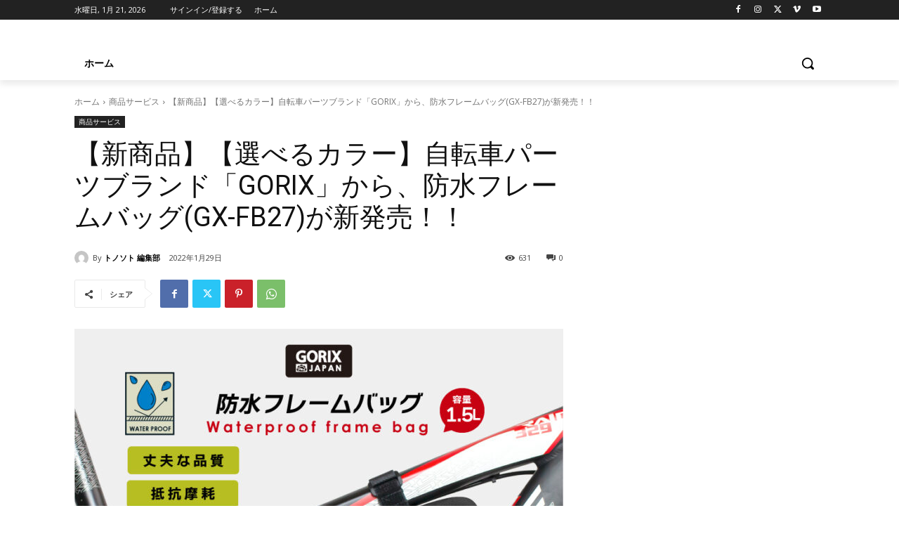

--- FILE ---
content_type: text/html; charset=utf-8
request_url: https://www.google.com/recaptcha/api2/anchor?ar=1&k=6LedblkcAAAAAPAXeGoEKF9UjV5XPoyulvyOHXhN&co=aHR0cHM6Ly90b25vc290by5jb206NDQz&hl=ja&v=PoyoqOPhxBO7pBk68S4YbpHZ&size=invisible&badge=inline&anchor-ms=20000&execute-ms=30000&cb=nx2ba7ba423m
body_size: 48768
content:
<!DOCTYPE HTML><html dir="ltr" lang="ja"><head><meta http-equiv="Content-Type" content="text/html; charset=UTF-8">
<meta http-equiv="X-UA-Compatible" content="IE=edge">
<title>reCAPTCHA</title>
<style type="text/css">
/* cyrillic-ext */
@font-face {
  font-family: 'Roboto';
  font-style: normal;
  font-weight: 400;
  font-stretch: 100%;
  src: url(//fonts.gstatic.com/s/roboto/v48/KFO7CnqEu92Fr1ME7kSn66aGLdTylUAMa3GUBHMdazTgWw.woff2) format('woff2');
  unicode-range: U+0460-052F, U+1C80-1C8A, U+20B4, U+2DE0-2DFF, U+A640-A69F, U+FE2E-FE2F;
}
/* cyrillic */
@font-face {
  font-family: 'Roboto';
  font-style: normal;
  font-weight: 400;
  font-stretch: 100%;
  src: url(//fonts.gstatic.com/s/roboto/v48/KFO7CnqEu92Fr1ME7kSn66aGLdTylUAMa3iUBHMdazTgWw.woff2) format('woff2');
  unicode-range: U+0301, U+0400-045F, U+0490-0491, U+04B0-04B1, U+2116;
}
/* greek-ext */
@font-face {
  font-family: 'Roboto';
  font-style: normal;
  font-weight: 400;
  font-stretch: 100%;
  src: url(//fonts.gstatic.com/s/roboto/v48/KFO7CnqEu92Fr1ME7kSn66aGLdTylUAMa3CUBHMdazTgWw.woff2) format('woff2');
  unicode-range: U+1F00-1FFF;
}
/* greek */
@font-face {
  font-family: 'Roboto';
  font-style: normal;
  font-weight: 400;
  font-stretch: 100%;
  src: url(//fonts.gstatic.com/s/roboto/v48/KFO7CnqEu92Fr1ME7kSn66aGLdTylUAMa3-UBHMdazTgWw.woff2) format('woff2');
  unicode-range: U+0370-0377, U+037A-037F, U+0384-038A, U+038C, U+038E-03A1, U+03A3-03FF;
}
/* math */
@font-face {
  font-family: 'Roboto';
  font-style: normal;
  font-weight: 400;
  font-stretch: 100%;
  src: url(//fonts.gstatic.com/s/roboto/v48/KFO7CnqEu92Fr1ME7kSn66aGLdTylUAMawCUBHMdazTgWw.woff2) format('woff2');
  unicode-range: U+0302-0303, U+0305, U+0307-0308, U+0310, U+0312, U+0315, U+031A, U+0326-0327, U+032C, U+032F-0330, U+0332-0333, U+0338, U+033A, U+0346, U+034D, U+0391-03A1, U+03A3-03A9, U+03B1-03C9, U+03D1, U+03D5-03D6, U+03F0-03F1, U+03F4-03F5, U+2016-2017, U+2034-2038, U+203C, U+2040, U+2043, U+2047, U+2050, U+2057, U+205F, U+2070-2071, U+2074-208E, U+2090-209C, U+20D0-20DC, U+20E1, U+20E5-20EF, U+2100-2112, U+2114-2115, U+2117-2121, U+2123-214F, U+2190, U+2192, U+2194-21AE, U+21B0-21E5, U+21F1-21F2, U+21F4-2211, U+2213-2214, U+2216-22FF, U+2308-230B, U+2310, U+2319, U+231C-2321, U+2336-237A, U+237C, U+2395, U+239B-23B7, U+23D0, U+23DC-23E1, U+2474-2475, U+25AF, U+25B3, U+25B7, U+25BD, U+25C1, U+25CA, U+25CC, U+25FB, U+266D-266F, U+27C0-27FF, U+2900-2AFF, U+2B0E-2B11, U+2B30-2B4C, U+2BFE, U+3030, U+FF5B, U+FF5D, U+1D400-1D7FF, U+1EE00-1EEFF;
}
/* symbols */
@font-face {
  font-family: 'Roboto';
  font-style: normal;
  font-weight: 400;
  font-stretch: 100%;
  src: url(//fonts.gstatic.com/s/roboto/v48/KFO7CnqEu92Fr1ME7kSn66aGLdTylUAMaxKUBHMdazTgWw.woff2) format('woff2');
  unicode-range: U+0001-000C, U+000E-001F, U+007F-009F, U+20DD-20E0, U+20E2-20E4, U+2150-218F, U+2190, U+2192, U+2194-2199, U+21AF, U+21E6-21F0, U+21F3, U+2218-2219, U+2299, U+22C4-22C6, U+2300-243F, U+2440-244A, U+2460-24FF, U+25A0-27BF, U+2800-28FF, U+2921-2922, U+2981, U+29BF, U+29EB, U+2B00-2BFF, U+4DC0-4DFF, U+FFF9-FFFB, U+10140-1018E, U+10190-1019C, U+101A0, U+101D0-101FD, U+102E0-102FB, U+10E60-10E7E, U+1D2C0-1D2D3, U+1D2E0-1D37F, U+1F000-1F0FF, U+1F100-1F1AD, U+1F1E6-1F1FF, U+1F30D-1F30F, U+1F315, U+1F31C, U+1F31E, U+1F320-1F32C, U+1F336, U+1F378, U+1F37D, U+1F382, U+1F393-1F39F, U+1F3A7-1F3A8, U+1F3AC-1F3AF, U+1F3C2, U+1F3C4-1F3C6, U+1F3CA-1F3CE, U+1F3D4-1F3E0, U+1F3ED, U+1F3F1-1F3F3, U+1F3F5-1F3F7, U+1F408, U+1F415, U+1F41F, U+1F426, U+1F43F, U+1F441-1F442, U+1F444, U+1F446-1F449, U+1F44C-1F44E, U+1F453, U+1F46A, U+1F47D, U+1F4A3, U+1F4B0, U+1F4B3, U+1F4B9, U+1F4BB, U+1F4BF, U+1F4C8-1F4CB, U+1F4D6, U+1F4DA, U+1F4DF, U+1F4E3-1F4E6, U+1F4EA-1F4ED, U+1F4F7, U+1F4F9-1F4FB, U+1F4FD-1F4FE, U+1F503, U+1F507-1F50B, U+1F50D, U+1F512-1F513, U+1F53E-1F54A, U+1F54F-1F5FA, U+1F610, U+1F650-1F67F, U+1F687, U+1F68D, U+1F691, U+1F694, U+1F698, U+1F6AD, U+1F6B2, U+1F6B9-1F6BA, U+1F6BC, U+1F6C6-1F6CF, U+1F6D3-1F6D7, U+1F6E0-1F6EA, U+1F6F0-1F6F3, U+1F6F7-1F6FC, U+1F700-1F7FF, U+1F800-1F80B, U+1F810-1F847, U+1F850-1F859, U+1F860-1F887, U+1F890-1F8AD, U+1F8B0-1F8BB, U+1F8C0-1F8C1, U+1F900-1F90B, U+1F93B, U+1F946, U+1F984, U+1F996, U+1F9E9, U+1FA00-1FA6F, U+1FA70-1FA7C, U+1FA80-1FA89, U+1FA8F-1FAC6, U+1FACE-1FADC, U+1FADF-1FAE9, U+1FAF0-1FAF8, U+1FB00-1FBFF;
}
/* vietnamese */
@font-face {
  font-family: 'Roboto';
  font-style: normal;
  font-weight: 400;
  font-stretch: 100%;
  src: url(//fonts.gstatic.com/s/roboto/v48/KFO7CnqEu92Fr1ME7kSn66aGLdTylUAMa3OUBHMdazTgWw.woff2) format('woff2');
  unicode-range: U+0102-0103, U+0110-0111, U+0128-0129, U+0168-0169, U+01A0-01A1, U+01AF-01B0, U+0300-0301, U+0303-0304, U+0308-0309, U+0323, U+0329, U+1EA0-1EF9, U+20AB;
}
/* latin-ext */
@font-face {
  font-family: 'Roboto';
  font-style: normal;
  font-weight: 400;
  font-stretch: 100%;
  src: url(//fonts.gstatic.com/s/roboto/v48/KFO7CnqEu92Fr1ME7kSn66aGLdTylUAMa3KUBHMdazTgWw.woff2) format('woff2');
  unicode-range: U+0100-02BA, U+02BD-02C5, U+02C7-02CC, U+02CE-02D7, U+02DD-02FF, U+0304, U+0308, U+0329, U+1D00-1DBF, U+1E00-1E9F, U+1EF2-1EFF, U+2020, U+20A0-20AB, U+20AD-20C0, U+2113, U+2C60-2C7F, U+A720-A7FF;
}
/* latin */
@font-face {
  font-family: 'Roboto';
  font-style: normal;
  font-weight: 400;
  font-stretch: 100%;
  src: url(//fonts.gstatic.com/s/roboto/v48/KFO7CnqEu92Fr1ME7kSn66aGLdTylUAMa3yUBHMdazQ.woff2) format('woff2');
  unicode-range: U+0000-00FF, U+0131, U+0152-0153, U+02BB-02BC, U+02C6, U+02DA, U+02DC, U+0304, U+0308, U+0329, U+2000-206F, U+20AC, U+2122, U+2191, U+2193, U+2212, U+2215, U+FEFF, U+FFFD;
}
/* cyrillic-ext */
@font-face {
  font-family: 'Roboto';
  font-style: normal;
  font-weight: 500;
  font-stretch: 100%;
  src: url(//fonts.gstatic.com/s/roboto/v48/KFO7CnqEu92Fr1ME7kSn66aGLdTylUAMa3GUBHMdazTgWw.woff2) format('woff2');
  unicode-range: U+0460-052F, U+1C80-1C8A, U+20B4, U+2DE0-2DFF, U+A640-A69F, U+FE2E-FE2F;
}
/* cyrillic */
@font-face {
  font-family: 'Roboto';
  font-style: normal;
  font-weight: 500;
  font-stretch: 100%;
  src: url(//fonts.gstatic.com/s/roboto/v48/KFO7CnqEu92Fr1ME7kSn66aGLdTylUAMa3iUBHMdazTgWw.woff2) format('woff2');
  unicode-range: U+0301, U+0400-045F, U+0490-0491, U+04B0-04B1, U+2116;
}
/* greek-ext */
@font-face {
  font-family: 'Roboto';
  font-style: normal;
  font-weight: 500;
  font-stretch: 100%;
  src: url(//fonts.gstatic.com/s/roboto/v48/KFO7CnqEu92Fr1ME7kSn66aGLdTylUAMa3CUBHMdazTgWw.woff2) format('woff2');
  unicode-range: U+1F00-1FFF;
}
/* greek */
@font-face {
  font-family: 'Roboto';
  font-style: normal;
  font-weight: 500;
  font-stretch: 100%;
  src: url(//fonts.gstatic.com/s/roboto/v48/KFO7CnqEu92Fr1ME7kSn66aGLdTylUAMa3-UBHMdazTgWw.woff2) format('woff2');
  unicode-range: U+0370-0377, U+037A-037F, U+0384-038A, U+038C, U+038E-03A1, U+03A3-03FF;
}
/* math */
@font-face {
  font-family: 'Roboto';
  font-style: normal;
  font-weight: 500;
  font-stretch: 100%;
  src: url(//fonts.gstatic.com/s/roboto/v48/KFO7CnqEu92Fr1ME7kSn66aGLdTylUAMawCUBHMdazTgWw.woff2) format('woff2');
  unicode-range: U+0302-0303, U+0305, U+0307-0308, U+0310, U+0312, U+0315, U+031A, U+0326-0327, U+032C, U+032F-0330, U+0332-0333, U+0338, U+033A, U+0346, U+034D, U+0391-03A1, U+03A3-03A9, U+03B1-03C9, U+03D1, U+03D5-03D6, U+03F0-03F1, U+03F4-03F5, U+2016-2017, U+2034-2038, U+203C, U+2040, U+2043, U+2047, U+2050, U+2057, U+205F, U+2070-2071, U+2074-208E, U+2090-209C, U+20D0-20DC, U+20E1, U+20E5-20EF, U+2100-2112, U+2114-2115, U+2117-2121, U+2123-214F, U+2190, U+2192, U+2194-21AE, U+21B0-21E5, U+21F1-21F2, U+21F4-2211, U+2213-2214, U+2216-22FF, U+2308-230B, U+2310, U+2319, U+231C-2321, U+2336-237A, U+237C, U+2395, U+239B-23B7, U+23D0, U+23DC-23E1, U+2474-2475, U+25AF, U+25B3, U+25B7, U+25BD, U+25C1, U+25CA, U+25CC, U+25FB, U+266D-266F, U+27C0-27FF, U+2900-2AFF, U+2B0E-2B11, U+2B30-2B4C, U+2BFE, U+3030, U+FF5B, U+FF5D, U+1D400-1D7FF, U+1EE00-1EEFF;
}
/* symbols */
@font-face {
  font-family: 'Roboto';
  font-style: normal;
  font-weight: 500;
  font-stretch: 100%;
  src: url(//fonts.gstatic.com/s/roboto/v48/KFO7CnqEu92Fr1ME7kSn66aGLdTylUAMaxKUBHMdazTgWw.woff2) format('woff2');
  unicode-range: U+0001-000C, U+000E-001F, U+007F-009F, U+20DD-20E0, U+20E2-20E4, U+2150-218F, U+2190, U+2192, U+2194-2199, U+21AF, U+21E6-21F0, U+21F3, U+2218-2219, U+2299, U+22C4-22C6, U+2300-243F, U+2440-244A, U+2460-24FF, U+25A0-27BF, U+2800-28FF, U+2921-2922, U+2981, U+29BF, U+29EB, U+2B00-2BFF, U+4DC0-4DFF, U+FFF9-FFFB, U+10140-1018E, U+10190-1019C, U+101A0, U+101D0-101FD, U+102E0-102FB, U+10E60-10E7E, U+1D2C0-1D2D3, U+1D2E0-1D37F, U+1F000-1F0FF, U+1F100-1F1AD, U+1F1E6-1F1FF, U+1F30D-1F30F, U+1F315, U+1F31C, U+1F31E, U+1F320-1F32C, U+1F336, U+1F378, U+1F37D, U+1F382, U+1F393-1F39F, U+1F3A7-1F3A8, U+1F3AC-1F3AF, U+1F3C2, U+1F3C4-1F3C6, U+1F3CA-1F3CE, U+1F3D4-1F3E0, U+1F3ED, U+1F3F1-1F3F3, U+1F3F5-1F3F7, U+1F408, U+1F415, U+1F41F, U+1F426, U+1F43F, U+1F441-1F442, U+1F444, U+1F446-1F449, U+1F44C-1F44E, U+1F453, U+1F46A, U+1F47D, U+1F4A3, U+1F4B0, U+1F4B3, U+1F4B9, U+1F4BB, U+1F4BF, U+1F4C8-1F4CB, U+1F4D6, U+1F4DA, U+1F4DF, U+1F4E3-1F4E6, U+1F4EA-1F4ED, U+1F4F7, U+1F4F9-1F4FB, U+1F4FD-1F4FE, U+1F503, U+1F507-1F50B, U+1F50D, U+1F512-1F513, U+1F53E-1F54A, U+1F54F-1F5FA, U+1F610, U+1F650-1F67F, U+1F687, U+1F68D, U+1F691, U+1F694, U+1F698, U+1F6AD, U+1F6B2, U+1F6B9-1F6BA, U+1F6BC, U+1F6C6-1F6CF, U+1F6D3-1F6D7, U+1F6E0-1F6EA, U+1F6F0-1F6F3, U+1F6F7-1F6FC, U+1F700-1F7FF, U+1F800-1F80B, U+1F810-1F847, U+1F850-1F859, U+1F860-1F887, U+1F890-1F8AD, U+1F8B0-1F8BB, U+1F8C0-1F8C1, U+1F900-1F90B, U+1F93B, U+1F946, U+1F984, U+1F996, U+1F9E9, U+1FA00-1FA6F, U+1FA70-1FA7C, U+1FA80-1FA89, U+1FA8F-1FAC6, U+1FACE-1FADC, U+1FADF-1FAE9, U+1FAF0-1FAF8, U+1FB00-1FBFF;
}
/* vietnamese */
@font-face {
  font-family: 'Roboto';
  font-style: normal;
  font-weight: 500;
  font-stretch: 100%;
  src: url(//fonts.gstatic.com/s/roboto/v48/KFO7CnqEu92Fr1ME7kSn66aGLdTylUAMa3OUBHMdazTgWw.woff2) format('woff2');
  unicode-range: U+0102-0103, U+0110-0111, U+0128-0129, U+0168-0169, U+01A0-01A1, U+01AF-01B0, U+0300-0301, U+0303-0304, U+0308-0309, U+0323, U+0329, U+1EA0-1EF9, U+20AB;
}
/* latin-ext */
@font-face {
  font-family: 'Roboto';
  font-style: normal;
  font-weight: 500;
  font-stretch: 100%;
  src: url(//fonts.gstatic.com/s/roboto/v48/KFO7CnqEu92Fr1ME7kSn66aGLdTylUAMa3KUBHMdazTgWw.woff2) format('woff2');
  unicode-range: U+0100-02BA, U+02BD-02C5, U+02C7-02CC, U+02CE-02D7, U+02DD-02FF, U+0304, U+0308, U+0329, U+1D00-1DBF, U+1E00-1E9F, U+1EF2-1EFF, U+2020, U+20A0-20AB, U+20AD-20C0, U+2113, U+2C60-2C7F, U+A720-A7FF;
}
/* latin */
@font-face {
  font-family: 'Roboto';
  font-style: normal;
  font-weight: 500;
  font-stretch: 100%;
  src: url(//fonts.gstatic.com/s/roboto/v48/KFO7CnqEu92Fr1ME7kSn66aGLdTylUAMa3yUBHMdazQ.woff2) format('woff2');
  unicode-range: U+0000-00FF, U+0131, U+0152-0153, U+02BB-02BC, U+02C6, U+02DA, U+02DC, U+0304, U+0308, U+0329, U+2000-206F, U+20AC, U+2122, U+2191, U+2193, U+2212, U+2215, U+FEFF, U+FFFD;
}
/* cyrillic-ext */
@font-face {
  font-family: 'Roboto';
  font-style: normal;
  font-weight: 900;
  font-stretch: 100%;
  src: url(//fonts.gstatic.com/s/roboto/v48/KFO7CnqEu92Fr1ME7kSn66aGLdTylUAMa3GUBHMdazTgWw.woff2) format('woff2');
  unicode-range: U+0460-052F, U+1C80-1C8A, U+20B4, U+2DE0-2DFF, U+A640-A69F, U+FE2E-FE2F;
}
/* cyrillic */
@font-face {
  font-family: 'Roboto';
  font-style: normal;
  font-weight: 900;
  font-stretch: 100%;
  src: url(//fonts.gstatic.com/s/roboto/v48/KFO7CnqEu92Fr1ME7kSn66aGLdTylUAMa3iUBHMdazTgWw.woff2) format('woff2');
  unicode-range: U+0301, U+0400-045F, U+0490-0491, U+04B0-04B1, U+2116;
}
/* greek-ext */
@font-face {
  font-family: 'Roboto';
  font-style: normal;
  font-weight: 900;
  font-stretch: 100%;
  src: url(//fonts.gstatic.com/s/roboto/v48/KFO7CnqEu92Fr1ME7kSn66aGLdTylUAMa3CUBHMdazTgWw.woff2) format('woff2');
  unicode-range: U+1F00-1FFF;
}
/* greek */
@font-face {
  font-family: 'Roboto';
  font-style: normal;
  font-weight: 900;
  font-stretch: 100%;
  src: url(//fonts.gstatic.com/s/roboto/v48/KFO7CnqEu92Fr1ME7kSn66aGLdTylUAMa3-UBHMdazTgWw.woff2) format('woff2');
  unicode-range: U+0370-0377, U+037A-037F, U+0384-038A, U+038C, U+038E-03A1, U+03A3-03FF;
}
/* math */
@font-face {
  font-family: 'Roboto';
  font-style: normal;
  font-weight: 900;
  font-stretch: 100%;
  src: url(//fonts.gstatic.com/s/roboto/v48/KFO7CnqEu92Fr1ME7kSn66aGLdTylUAMawCUBHMdazTgWw.woff2) format('woff2');
  unicode-range: U+0302-0303, U+0305, U+0307-0308, U+0310, U+0312, U+0315, U+031A, U+0326-0327, U+032C, U+032F-0330, U+0332-0333, U+0338, U+033A, U+0346, U+034D, U+0391-03A1, U+03A3-03A9, U+03B1-03C9, U+03D1, U+03D5-03D6, U+03F0-03F1, U+03F4-03F5, U+2016-2017, U+2034-2038, U+203C, U+2040, U+2043, U+2047, U+2050, U+2057, U+205F, U+2070-2071, U+2074-208E, U+2090-209C, U+20D0-20DC, U+20E1, U+20E5-20EF, U+2100-2112, U+2114-2115, U+2117-2121, U+2123-214F, U+2190, U+2192, U+2194-21AE, U+21B0-21E5, U+21F1-21F2, U+21F4-2211, U+2213-2214, U+2216-22FF, U+2308-230B, U+2310, U+2319, U+231C-2321, U+2336-237A, U+237C, U+2395, U+239B-23B7, U+23D0, U+23DC-23E1, U+2474-2475, U+25AF, U+25B3, U+25B7, U+25BD, U+25C1, U+25CA, U+25CC, U+25FB, U+266D-266F, U+27C0-27FF, U+2900-2AFF, U+2B0E-2B11, U+2B30-2B4C, U+2BFE, U+3030, U+FF5B, U+FF5D, U+1D400-1D7FF, U+1EE00-1EEFF;
}
/* symbols */
@font-face {
  font-family: 'Roboto';
  font-style: normal;
  font-weight: 900;
  font-stretch: 100%;
  src: url(//fonts.gstatic.com/s/roboto/v48/KFO7CnqEu92Fr1ME7kSn66aGLdTylUAMaxKUBHMdazTgWw.woff2) format('woff2');
  unicode-range: U+0001-000C, U+000E-001F, U+007F-009F, U+20DD-20E0, U+20E2-20E4, U+2150-218F, U+2190, U+2192, U+2194-2199, U+21AF, U+21E6-21F0, U+21F3, U+2218-2219, U+2299, U+22C4-22C6, U+2300-243F, U+2440-244A, U+2460-24FF, U+25A0-27BF, U+2800-28FF, U+2921-2922, U+2981, U+29BF, U+29EB, U+2B00-2BFF, U+4DC0-4DFF, U+FFF9-FFFB, U+10140-1018E, U+10190-1019C, U+101A0, U+101D0-101FD, U+102E0-102FB, U+10E60-10E7E, U+1D2C0-1D2D3, U+1D2E0-1D37F, U+1F000-1F0FF, U+1F100-1F1AD, U+1F1E6-1F1FF, U+1F30D-1F30F, U+1F315, U+1F31C, U+1F31E, U+1F320-1F32C, U+1F336, U+1F378, U+1F37D, U+1F382, U+1F393-1F39F, U+1F3A7-1F3A8, U+1F3AC-1F3AF, U+1F3C2, U+1F3C4-1F3C6, U+1F3CA-1F3CE, U+1F3D4-1F3E0, U+1F3ED, U+1F3F1-1F3F3, U+1F3F5-1F3F7, U+1F408, U+1F415, U+1F41F, U+1F426, U+1F43F, U+1F441-1F442, U+1F444, U+1F446-1F449, U+1F44C-1F44E, U+1F453, U+1F46A, U+1F47D, U+1F4A3, U+1F4B0, U+1F4B3, U+1F4B9, U+1F4BB, U+1F4BF, U+1F4C8-1F4CB, U+1F4D6, U+1F4DA, U+1F4DF, U+1F4E3-1F4E6, U+1F4EA-1F4ED, U+1F4F7, U+1F4F9-1F4FB, U+1F4FD-1F4FE, U+1F503, U+1F507-1F50B, U+1F50D, U+1F512-1F513, U+1F53E-1F54A, U+1F54F-1F5FA, U+1F610, U+1F650-1F67F, U+1F687, U+1F68D, U+1F691, U+1F694, U+1F698, U+1F6AD, U+1F6B2, U+1F6B9-1F6BA, U+1F6BC, U+1F6C6-1F6CF, U+1F6D3-1F6D7, U+1F6E0-1F6EA, U+1F6F0-1F6F3, U+1F6F7-1F6FC, U+1F700-1F7FF, U+1F800-1F80B, U+1F810-1F847, U+1F850-1F859, U+1F860-1F887, U+1F890-1F8AD, U+1F8B0-1F8BB, U+1F8C0-1F8C1, U+1F900-1F90B, U+1F93B, U+1F946, U+1F984, U+1F996, U+1F9E9, U+1FA00-1FA6F, U+1FA70-1FA7C, U+1FA80-1FA89, U+1FA8F-1FAC6, U+1FACE-1FADC, U+1FADF-1FAE9, U+1FAF0-1FAF8, U+1FB00-1FBFF;
}
/* vietnamese */
@font-face {
  font-family: 'Roboto';
  font-style: normal;
  font-weight: 900;
  font-stretch: 100%;
  src: url(//fonts.gstatic.com/s/roboto/v48/KFO7CnqEu92Fr1ME7kSn66aGLdTylUAMa3OUBHMdazTgWw.woff2) format('woff2');
  unicode-range: U+0102-0103, U+0110-0111, U+0128-0129, U+0168-0169, U+01A0-01A1, U+01AF-01B0, U+0300-0301, U+0303-0304, U+0308-0309, U+0323, U+0329, U+1EA0-1EF9, U+20AB;
}
/* latin-ext */
@font-face {
  font-family: 'Roboto';
  font-style: normal;
  font-weight: 900;
  font-stretch: 100%;
  src: url(//fonts.gstatic.com/s/roboto/v48/KFO7CnqEu92Fr1ME7kSn66aGLdTylUAMa3KUBHMdazTgWw.woff2) format('woff2');
  unicode-range: U+0100-02BA, U+02BD-02C5, U+02C7-02CC, U+02CE-02D7, U+02DD-02FF, U+0304, U+0308, U+0329, U+1D00-1DBF, U+1E00-1E9F, U+1EF2-1EFF, U+2020, U+20A0-20AB, U+20AD-20C0, U+2113, U+2C60-2C7F, U+A720-A7FF;
}
/* latin */
@font-face {
  font-family: 'Roboto';
  font-style: normal;
  font-weight: 900;
  font-stretch: 100%;
  src: url(//fonts.gstatic.com/s/roboto/v48/KFO7CnqEu92Fr1ME7kSn66aGLdTylUAMa3yUBHMdazQ.woff2) format('woff2');
  unicode-range: U+0000-00FF, U+0131, U+0152-0153, U+02BB-02BC, U+02C6, U+02DA, U+02DC, U+0304, U+0308, U+0329, U+2000-206F, U+20AC, U+2122, U+2191, U+2193, U+2212, U+2215, U+FEFF, U+FFFD;
}

</style>
<link rel="stylesheet" type="text/css" href="https://www.gstatic.com/recaptcha/releases/PoyoqOPhxBO7pBk68S4YbpHZ/styles__ltr.css">
<script nonce="eMEbemcfOUO2_daFujyL5g" type="text/javascript">window['__recaptcha_api'] = 'https://www.google.com/recaptcha/api2/';</script>
<script type="text/javascript" src="https://www.gstatic.com/recaptcha/releases/PoyoqOPhxBO7pBk68S4YbpHZ/recaptcha__ja.js" nonce="eMEbemcfOUO2_daFujyL5g">
      
    </script></head>
<body><div id="rc-anchor-alert" class="rc-anchor-alert"></div>
<input type="hidden" id="recaptcha-token" value="[base64]">
<script type="text/javascript" nonce="eMEbemcfOUO2_daFujyL5g">
      recaptcha.anchor.Main.init("[\x22ainput\x22,[\x22bgdata\x22,\x22\x22,\[base64]/[base64]/[base64]/[base64]/[base64]/[base64]/KGcoTywyNTMsTy5PKSxVRyhPLEMpKTpnKE8sMjUzLEMpLE8pKSxsKSksTykpfSxieT1mdW5jdGlvbihDLE8sdSxsKXtmb3IobD0odT1SKEMpLDApO08+MDtPLS0pbD1sPDw4fFooQyk7ZyhDLHUsbCl9LFVHPWZ1bmN0aW9uKEMsTyl7Qy5pLmxlbmd0aD4xMDQ/[base64]/[base64]/[base64]/[base64]/[base64]/[base64]/[base64]\\u003d\x22,\[base64]\x22,\[base64]/wr4tCcO1NVF5C8K9cMKDHUdjw6/DnsKZwrxHB0HCoQ/CnmLDhw1lOjzDshXCpMKVMsOlwoUVWRM7w6cZHQLCpj5YVQovAzVAGCA+wpETw61Aw7wHIsKSIcOmUG/CgQtxGQHCgsOTwqHDuMOUwpZQXcOZPmjCmiHDp2R4woBzdcOaCAhGw54YwrjDnsOXwoRxXWQ5w7gcayPDtsKacWgcTH9/a2JLURVdwpdkwq3ChiM1w6smw6owwogqw5MXw6YQwootw7jDhCHCpzxiw5/DomZhJRk/dlFhwr5JGmcof0LDncOyw4vDpE3Dq0jDpiHCrFMeEVpbU8OMwrzDhBV9QcO4w5VfwoXDisO1wrJlwpRpG8O3bcKcegzChcKzwp1TA8Khw7hBwrbCqDjDi8OeCRLCkn4DRC/CisOPXsKQw606w4nDqsO3w6TDhcKPN8Oswrtzw5rCkS3CjsOgwqbDicK/woZFw794TVhNwpIBA8ORM8OVwo4fw7XClcO/w6MeKx7CocOxw6HCglvDnMKNMsOlw5DDp8OYw5XDv8KDw5vDuhExDn8ZK8OaPw3DjgbCln4gd0YaeMO3woPDtcKTVcKrw5MbJsKzPcKJwpYvwq0lScKHw6IkwqvCo38GdHc/wpXCmGzDnMKAEGrCgcKEwpdzwrLCgynDjTsVw6QIIcK/wpEmwrYSBWXCtcKFw5gqwp3DmAzCqVFYM0HDjcOMAioJwq0Pw75RRRLDtjbDjsK/w7AHw53DqloYw4EDw59mElLCisKhwrQtwowzwqB/w45qw7hIwoM/RipmwqTCjSvDqMKmwrLDiEwFN8KAw5rDoMKAGn8zORrDlMK4TgLDj8OQRsObw73CgjVTBsKewpIMMcODw7N3FcKoI8KwcEhZwoDDsMOdwoHCoHkKwo5wwrLCthHDmcKTQHFEw6l0w4ljGhTDkcOCdW/CoR4Cwrt2w5sqasOeZHY2w6DCh8OiEcKPw6BHw7FNWWkmVh/DkX4AL8KsQB/Ds8KTR8K3fHcwB8OqU8Ohw63DrQ7DqsOSwpQAw6RiHm5xw6PCjhoYScO5wpgVwqnCv8K3IUUVw7bDsCxbwprDmTNZA1jCnHfDk8OAcU4Jw6rDlsO+w5AAwpXDn3zCrHvCp1HDkEV3BQ7Co8Ozw5p9EsKpTSlXw7U7w58Twp/DnhMULMOow6PDucKaw7DDjMKAPsKfG8OhWcO/R8KYNMK/w5bCo8K2bMKycG10wpTCjcKaA8OpWMONcAnDmETClMOOwqzDo8OVIgRdw6TDmsOOwqRZwo/[base64]/wr/[base64]/G8O6S8KNCcK3wr1KwqF6IQPDrR4ZMEfDjyvDpioMwo8wUS1tQhs1NQfCg8K2a8OUHcKpw77DoD3CjzXDvMKUwrnCmC9Mw5bCmsO7w5IlKsKZSMOXwrTCpynCkwXDgmEIacOyZlbDnAhbBsKyw6saw4JWeMKyazM/w5zCijptUQEew5PDkcKCKyrCq8OswobDlsOKw6U2LWNOwpzCisK9w5lzAcKDw4zDuMKyEcKJw4rCucKAwonCumMgEMKXwrxnw5R7EMKHwqvCtcKmPwjCmcOhbw/Cq8KFORrChMKUwqrCqlvDmhXCgsOYwqt8w43CpcOlAWnDmRzCoVzDqcOTwpvDvzzDgE80w4wULMOaX8OUw5vDlxDDjiXDjjzDvzp3K3sDwpsJwq3CoysIYsOSKcO0w6tDUSQkwog3TmjDi37Ds8O/[base64]/wpjDuHPDlsORw4HCtjLCucK+W0rDtSrCkCTCrQhGPMKUI8KTXMKQX8K3w71CdMKad05YwrxaHsKAw7rDiEogF2kiVVkDwpfDjcKdwqVtbsODJkxJVRkjesK/JghFJHseEBpiw5c4U8OHwrQmw6PCr8KOwod0YH0WAsOew65DwojDjcOre8OES8OQw6vCqsKwfHMowqnCkcK0CcKiasKqwq3CkMOkw5RPSChjK8OVBiZeBQcew63Ct8OocGlWFXt3CsO+wolKwrg/[base64]/DhcKbcUbCgCfDt8OLKQ7ClwLCtMOjwoZ3esOnCEpEw4RMwpvCo8Orw41mJh01w7/Du8KsCMOjwq/Dv8OIw4t4w68VEjxpZgPDjMKGKXnDpcOdw5nDm2/CvQnDu8KnCcOFwpJQwoXCgi1GNAcXwq7CpgjDnsKsw5jCjHEUwp8ww5d/RMOmwqbDs8O0CcKQwok6wqkhw7tQHxR8HDLDjUnCgGDCtMOIQcKwLxAmw4puDsOVeS9xw4DCuMKKXlXCqcKTKV5FTsK/RsOZMEfDjWMRwptSM3fDggsPFTbCu8K3C8Orw53DnUg1w7otw4U0wpXDtzpBwqrDrcO/w6Jdw5/Do8Oaw5sNVsOOwqTDpDk/SMOlKsOoCRtMw6VcU2LDucKeZMK5w4U5U8KsYH/DgW7CqsOmwq/CmcKiwptsO8KKf8KIwojCsMK+w61kw4HDjEnCrsKuwoMsTilvHBMTwqvCrMOaYMKEUMK+MB/CjTrCo8Kgw40jwq4sA8OYfgxDw4fCiMKoQnRnKSLCiMOKDXfDgm5EbcOnPMK+fxwAwrnDj8OFw6vDvzkYQ8OIw4/ChsK3w64Mw41Iwr9xwrrDhsORWcOsH8OSw7wXwogxAsKpGmcvw43DqCYfw6XCsCETwqzDr3HCkE8Zw6/CoMO5wptuOCrDvMOLwqAFEsO8VcKgw4Y+OsOGbW0tby7DmsKdQsOtJMOcHTZzXsOKG8KDamplbCzDqcOIw6NgXMOMU1cRFGd1w7jCpsO2VH3DhjbDtS/DhibCvcKrwqwRI8OKwrrCtDrChsOfcAnDvHRAUwxoV8KkbMOifzvDoHdDw7UGOxzDpcKpw6fCqMOiI1wyw6rDtFFuRS/DosKUw6rCqcKAw67DhMKKwrvDvcOEwodOQUTCm8K1FVcMCsO8w44uw7/Du8Odw6HDg2LDjcKgwq7Cn8OcwokcSsKyNX3Dt8KEYcKgbcO5w7zDmTJgwpBIwr8AU8KXNwrDp8Ktw47ChmTDjcOrwpjCvsOgbxF2w5XCrMKow6vDsT5Qwrt4f8KRwr0eCMKNw5V5wrBiBHhaQwPDiwB/OVxIw6U9wqnDmsKqw5bDngtpw4hWwrJXFGkGwrTDscOMXcOPf8KwKcKub04bwot9w5vDkVnDjnrChWs9LMKvwqF1K8OMwqp3wqjDkEzDpmsUwoTDh8Ksw77CusORE8OhwqHDj8KjwpRzb8KRZnMpw6/CrcKTw6zDg2lSWxtlQsOqIWzClsKleg3Dq8KWw4TDusKHw6bCo8OtScOow6PDrcOkd8OoRcKNwo0uB1fCvWhcasKkw6vDgsKbccO/ccOiw44VCHjCgxjDqj1efSBxdXtsPlgQwrAZw7kRwoTCisK/cMKZw73Dl2VGBlgORMKRUybDqMKsw7fDmMK3d2fCqMO5L3/Cl8KNCGzCuRJQwoHCt1EkwrTDkgpPeUrDp8OmN38pN3J6wo3Duh1XICJhwrpDcsKAwpslXcK+wrU5w48gAcOGwo3Dul0IwpjDr2PCi8OuaXzDu8K4ZcOqTsKdwoHDu8KZKH4Cw5vDgBdVIsKIwqk5dTrDjwkOw4FPNWFNw7/Cm2R2wrPDjcOmfsKow7DCpHrCvloZw73CkwBqUWVGA2HClzp9NsODdSjDl8O5wpFgYzZ3w6IswogvIkjCgcKMVFxqGXAzwpHCu8OUNzfDqF/DlnoWbMOjT8KbwrUbwozCv8Oxw73Ct8OVwpg2MsKSwplxKcKlw43Ct0PClsO6wovCnHJiw6XCm1DCmwHCr8O/Wy/Dj1Jgw6zDmzt4wpHCpcOxw6XDmzbDucORw4hEwoLDjlfCo8Oncw05w7jCkDfDosKYTcKMfcOtDhLCs0hOeMKPV8OWCAjCt8Otw49pW2bDm2wTb8ODw4HDhcKbH8OJKcOpPcKqw7LCl0/Dok3DgMKucMKHw5Z5wp/CgylnbG7DhBvCoVsPX05HwqTDiHTCmsOIFyTCgMKdaMK0QsKCUDjCqcKkw77CqsKzAQXDl0fCrXFJw4jCq8KVwoHCnMKnwrkvYQrCjcOhwpRjC8Okw5nDozXDhsOdwpzDsGhxcMOXwoo2AMKlwo/ClSBMFgDDn3Rjw6HDsMKfwo8aXg/DiVJww4jClUsrHnnDqWFqbcOswoZkEMOofitqwojCkcKow6LDoMOhw7nDuVDDmMOPwrPCikfDtMOlw4vCrsKDw7YcPGfDgsKEw5nDhcKdAAo6H0zDjsONw4k4c8OBV8OFw5thUsKIw5tFwrjCq8Omw5/Dh8KawrLCg2HDixrCpULDjsOeecKURsOAX8OfwrPDl8OlAHXCskNDwrEOw4kCw6jCt8OCwr57wpTCvHU7XFELwpEzw4TDkT/[base64]/Dk3dhwqxtXlV2w6Mjw6NOwq3CtsKuYsOwbhEsw6knNMKewoDDnMOPR2jCk38mwqUYw4XDuMKcGH7Dg8K/e3LDpcO1wrrCtsOPw63DrMKuXMOXIAfDkMKUCcKAwo8nThDDl8O1wqYneMK1wo/DojgKYsOOW8K7wpnChsKIC2XCg8KeHcK4w4HDkxHCuDPCrsOPHhgGw7jDvsO3P34mw797w7I/[base64]/CsSwNKDbDscOmPhsLwrBMw5TDnMOiGMKTwrcEw5zCgcOBVGALVMOENsO6wo7Ci1DCiMKgw67CmsOTAMOaw4bDtMOqFQ/[base64]/[base64]/w5jDn8OKaMK/NMOUWALCswvCvhTCuMOLASfChMK2VWwcwr3DozfCjcKNwqXCnyvCkCp+wrRWdcKZXl8YwqghZiPDn8K4w4dvwo8qZHPCqlNAwrV3woPCtWHCo8KjwoNudkPDtWbDusKkVcKDwqdGw68wZMOIw5XCrw3DvgTCs8KLVMOuRS7ChRomO8OaIg4dwpvCq8OxTS/DjsKRw4ceGC3DqcOvw4fDhcO/w6EIHU/CsxLChsKyHCBADsKCOMKfw5DCjsKUPFUpwosqwpHCtsOrS8OpVMKFwpF9dAnDkT8OKcKbwpJnw4XDt8KwVMKGwqvCsRFrUHfDmsOdw7bCryTDt8OUTcO9BMORbhzDrsOSwqDDkMOrwp3DtcK+KQLDs291wpsrSsKaGcOnRivCsTJiWRgNwprCu2IsekdpUcKUI8K/w7sxwoxXQsOoEC/DlgDDhMKySEHDtgphFcKnwrLCqHrDncKDw6dtdjbCpMOCwqTDuHkow5jCrQPDvMOYw43Dq3vDuEjChMK3w7RwD8KTL8K3w65BTFDCmxUzZMOrw6guwqnDk1nDpELDvcOXwoLDm1fCssKYw4HDqcORRnhQKcKywpXCscOsc0rDnVHCl8K4QGbCm8K7S8Kgwp/DjGLDn8OWw6rCuDRSw68tw53CtsOGwp3CqjZVXxLDuHjDo8KOBsOSJBFhBldpesKDw5RewrPCtmwXw6xUwpkSBERiwqQXGx3DglTDmhw/[base64]/DvMKfwofCrG8ywol8w4PComXDpMOfw5gwHcOVHRTCo0MncHnDisOGAMKMwpJnVDnDliIudcKYw7vCmMKCw53CksK1wpvDscOLEBrCmcKdU8Khw7XCq1xJUsOHw4TCgMO4woDCtHPDlMOySTkNfsKCUcO/DjtiZ8K/GQHClsK9IQoHw4YafUhhwoLChsOMw5jDv8OCRjdKwrIWwpQ6w5bDgSUNw4BdwpvCgsOTbMKRw77CsgfCh8KlNzAIWsKtwozCoiVAOinCnlzCri1qwrrCh8KXXjXDlCAcNMO+wovDtEXDvcOdwoJDwrtOFUUgBSR/w47Cp8Krw65DWkDCvAXDjMOAw7/DjGnDmMOROwbDqcKYOcOHZcK8wr3CqSbClMK7w6DCgQ7Do8ORw6fCq8KEw4RVw7J0fMOVW3bCo8KhwqfDkj/CusOUwrjDtwU/[base64]/LgcfwooJCcOkw7dUCcKQwo7CpsO/woY/woPDksKSVMKyw6zDl8O0ecO0dMKYw708wrnDl2IWPwjCmk8gIBrCkMK1wqTDmsOfwqTCocOCwo7Dvl5xw4rDuMKJw77CrmFOLMOQezYTfijDgDPDsx3CrsK2ZcOwZRgYHcOPw55hDcKhMsK6w6svC8KOwrnDpcK4wpU/[base64]/[base64]/[base64]/[base64]/Cv8OPwrV2wo1RwoYQwoLCjTvDoMO+ZATDpnAoNDTDlsOrw5vCrcK0S1NQw7TDrMOtwr1Cw5MzwpZAMB/[base64]/ccK6HElFUUPCuMObw4EHwoUHwrc8YcOtwoTDgg9awpMATl1swpxCwpF1BsKmTsOOw7LCrcOAw5V9w6vCg8OswpjDm8O1bhvDly3DuRo9XzpSPV7CncOpZ8KQeMKyDMO+N8OWacOqLcOow5DDhjE0YsKEcE0Iw7/ClzXCp8ObwpPCgBjDixQfw4ITwpbCuh9ZwrvCvsKAw6rDpmnDhynCqhLDnF9Hw5zCnU40EMKCXi3DpsOBLsKmw7/CrBoLY8KIGF3CiU7DoBdnwpYzw7vDsAvDhkvDgFTChBJSTcOodMK8IcOhQ03Dj8Oywq5Aw6XDi8ORwr/DrcOqwonCqMOqwq/DssObwoIJSXJ2UH/CjsOODSFYwoMiwqQGwqvChh3CgMOGIDnCgVfCnF/Csn96TgnDqRAVXGwDwr0Lw6k8TQfDo8O2w6rDnsO3EB1Qw5JAJsKMw6wJwr94c8Khw4TCqgIjw59nw7PDuQ5Pw7Byw7fDgQbDlmPCmsKCw6DCuMK7FcO3w63DtVg/[base64]/wqXCtQfDpTfDjMKIcsOIw7MywqFiwoU4w63CsiPCmyVrZBlvaXDCmTDDnDnDvB9ATsONwqRTw7zDiRjCpcKIwrvDscKaZUTCrsKtwp4nw67CocKmwrBPU8K0RsO6wo7CkMOpwohBwowDKsKXwpzCnMKYLMKrw64/MsKgwow2aRfDoWLDqcOEM8OvM8O7w6/DnzhXAcOpf8Kqw75CwoFewrZUw7NABMKDXmjCmVNDw4QFTCB9V0/CtMK8w4UYRcOqwrnCusOVw4lVahZaM8K9w69Gw4d+FwQYZGXCmcKbA1nDqsO+w6kgCSzDhsKQwq3CvTHDignDlsK1W0bDrw84cFTDoMOZwqfCiMKzS8OZH11Wwpkjw73CoMOVw6/Cuws5eGNKDApHw6FSwowtw7hQRcKWwq5Hwr0OwrzCgcOTEsK0Kx1DHhHDvsOzw7kVLcKrwoh/[base64]/wocuPC3CtUF8w73CuMKrwqE3w7QrwqTCr3VgR8KSwoYxwoVbw7RjXQTCsWzCrA97w7/CoMKMw6rCt38Rw4B4NBnClyTDi8KET8OXwpPDgynCp8OBwrsWwpZbwrlUCWHCgFQcKcOOw4YZS0/Do8Oiwophw5YxE8KvRMKVPAoQwp5Aw6Ftw6MJw4kAw5EUwoLDi8KmTsODZcOewo5DRMKGV8KjwrJkwonCgcO2w7bDo27DrsKFRRRbVsKfwp/DlMO9H8OTwr7Cvzkuw4YkwrxOwqHDpzbCnsOqZ8OlB8KNWcOMWMONL8Ofw5HClF/[base64]/TsKBw5vCtcKACMKEwqlvwpsrRMKxM8KOccOGw6cGfl/CvsOZw7bDpkJtEW7Ct8OvZcO0w519fsKUwoPDtMK0wrDCr8KGwqnCmzbCvMK+Z8K4JsK/[base64]/[base64]/CuMOCwqDDtcKVwpjDicKPK3TCgEIjwo5Lw4LChcKwYR3CgRVNwrEMw4PDn8OZworCvl05w5fCrhUiwoByInLDtcKAw6/Cp8OvCCdpVTRNwrTCosK8BFvCuTtWw6bDoUB8wrbCs8ORSE7Dgz/CtWXCjA7Cl8KvZ8KkwrgcCcKLGMOswo8secO/[base64]/w4rCiXNuYcK1woTDkAnDocKdw5MMw6J4Fm/CvMKcw7zDrlbCmMKyScO5OBZ5woLDsSI4PRlDwoYew5rDlMOxwovDhMOMwovDglLCrcKDwqESw64kw6VOQcKIwqvCnh/[base64]/WcKLw7nDjX5GBxLCiMKhw4LCtMO0PTYiNcK2eFlbwpIgw7nDtMORwqPCtQvCr2clw6FYG8K8HsOsXcKlwo0bw6vDvnkjw6ZYw6vCrcKww7gAwpJLwrXDlMKmRC5QwoltM8OofcOxZcO+XSrDnS8cVMO5wrHClcOtwqw5wr0Gwrh/wrtLwpMhUm/DozhAZwfCgcKWw48oI8OmwqQMw4jCvybCvSdqw5bCssK/[base64]/DpcOydsKVPcK8Pk4iw6bDqQsLKSAJwprCoRLDjsKOw4bDulrCmMOEemXCgsKeT8KNwrfCkwt6HsKLcMOGcMKEScOtw6jCpUDCocKNf3VQwoNtHMOrHnICW8KXBsOTw5HDjcKbw6fCn8OkOcK+XBlew7zClcOXw5F/w57Dk1TClcKhwrHCrlXCijrDjw8xw6fCnBZvw4XCkE/ChlI1woHDgkXDusOWbW/[base64]/CoDDDicOJDzPDo8OBQxJdwr04wo5zwq9hw7fDjlwRwrjDph7ChcO9Bl3CsQRIwpfDlz4tGgfCh2QTM8KXZGbDg2dvw5fCqcKzwpgyNmvCt0NIJsKsEMKswrnChxrCilTDlcO7B8KLw6zDgMK4w5k7PlzDsMO/XsOiw6x5AsKew440wpvDmMKIfsKLwoYSw5cePMOBWhTDsMO2wp9Mwo/DucKWw6vChMO9FxHCncKSLyjCqFvCpkjCkcK7w5gsY8O2a2VCCw5eOlMdw5/CvCU4wrLCqUHDi8OYw5waw7LCtS0aP1/Cu0c3JhDDpBwPwolcIT3DpsOIwqXCqW9dw6ZZwqbDgcK2woLCrV/Cr8OIwqUywrfCq8O/[base64]/[base64]/VWjDrcOLBMOpTcOhw4A6w7o9LBvDkcO+fcOlEsKsb0LDi1Vrw7rCk8OcTEbCq0LCn3ZWw7vCgDYpGcO8GcO3wrjCiUQGworDj07DkT7DulPCs2vDojDCmsKew4oDUcKOIXHDlGjDosO6W8OuD3fCohjDvV7DtSvDncORLwk2wq1Xw4jDs8K/w5PDqnrCv8Okw6rCjMOOQCnCvR/[base64]/CjMOEZsKYwqjDs8OVw5jCgRXCocOKwrpFB8OXPlIjMsOmIHnDol40dcOVNsOzwrBTYsOfwpfCpkQfBkkUw7MKwpnDjMOnw4/ClsKgbyVxEcKWw5h1wonClHM8csKeworClMKgLxt9B8OHw6ZYwofCsMKiLEDCvVHCgMKiw6Rnw7HDj8K3f8KWJDLDgcOHEVTClMObwrHCo8KgwplEw4bCosK/YsKVZsK5aULCnsOYXsKzwrQ8ZhpPw7/DmsO9eGM5Q8ORw4s6wqHCi8OaAcO/[base64]/Ckg1ZS8KawrzCsyDCtQARw59kw6fDisOhDiB1w4MGwqjDqsO3w55MEU/DjMOcG8OGK8KQU0wxZRk6HsOpw7UfAC3CisK1QsKef8KAwrPCmMOKw65Ya8KaKsK1IStibMK7QMK4KMKlwqw5CcOjwqbDhsOjYVPDpVHDrMK0OMKwwqA+w67DvMOSw6XCh8K0J23DhsO8DWzDuMKyw5jDjsK4fm/DucKLUMKlw7EPwrnChsOuSyXCjkNUXMKCwqjCpgrCmkp5ayHDi8O0ZybDoHnCi8OsATYNDyfDmUbClMOUXxrDtkvDh8O9T8OXw7A6w7XDicOwwpd5wrLDgShFwrzClgLCrV7Dl8Orw548XgHCm8K/w7PCozvDrcKJC8OwwoswBcODBUHCosKMw4LDiE3CgF07wrc8Im8YQHcLwr0AwofCk2t5J8KZw7EgasKnw6HCkcOuwqnDsxlVwqEqw6s9wqBHYgHDszg4IMKqwqzDpgzDphpkBXTCosOjMcOhw4TDmlbDtFFXw445wrzCl3PDmCTChsOEPsOTwpc9DG/Cv8OJL8KlQsKLQcOcdMOoM8Kkw7vCp3snw5ZPVBYkwpJ7w4YZKHUBBcKrA8K3w4/DhsKYLU3Cvhh3Ym/[base64]/ClMO5McKjD1xOTl/[base64]/CjU3CohZUw6EQwpzCiUXCoSXDil3CssKXBsOuwpERcMOlIXvDtMOEwpvDvXcLY8OVwoTDp3nCmlhoAsK0TFzDgcKRVSDCoy3DvcK/[base64]/FMKFVMOTPmBFG8O5CXjCn3vCqQ9xQFRaVMO/wqbCqkdIwr8NLHIHwodRY1rCrSPCo8OrYHdWQsKeG8ONwqEgwq7CnsKqRDNUw4bCiglQwr4AKMOrdRwnYBMnXsK2w5rDm8O7w5rCrcOrw4l9wrhCVT3DnMK9c23CtwlGwqNPa8KZw7LCv8Ktw5vDqMOQw7E1w5EjwqjDn8KXB8Kewp/DqXBfUHLCrsO5w5Juw70rwpQCwp/[base64]/[base64]/ClcOiwqp+w64OcTMUwqrCosOuCcKVw4h4wonCilzCtyjDpcO9wrTDlcKDWcKmwoUkwq3CkMO9woAxwrLDpivDqgXDiXYwwojCrWTClBo9TcKjbMOQw7J0w5nDtsOAT8KmCHF/VsONw7zCssOLwoDDs8OPw6rDncKxPcKCSmLCvXDDtcKuwpDDosOXwonCucKzNsKnwpwfUWBnF3XDgMOCGsO9wppzw74fw4XDnMKXw6cLwobDqsKbVcOnw6duw642CsO+VC3CrnHCmyB/w6vCucKhDSbCig4uPnHCqMKpbMOXwo5jw6zDuMOWehZXZ8OpAFIoZsOISXDDkjhvw7nCgUJAwrnCkj/CnzABwrorwqfDlcOWwpfCmC8MdMOofcK/[base64]/DtsO4JMKfw7gtKcOIwqkpbkjDo1PDjBnDnSzDs3NCw7ANWsOXwoUUw5wtL2PCtMOPIcK+w4jDvX7Cjy9Sw7DDmm7DkXbChsKjw6vCsxZBYG/DkcOswqVywr9+EMKQF2fCusKnw7XDoUA8HHrDs8Oew5xLSELCn8OswolNw5bDl8KNIlRDGMKOw7FPw6/CkMOEG8OXw7DDo8KNwpNfdnJ5wpfCvCbCnMOHwprCocKmPsODwpfCvhlYw7XCgV9PwrPCvXQfwq8gwqXDsiA2w7UXwpjCisKHXRvDswTCrRLCpiU0w4PDkA3Dhj/DqlvCm8Kcw4jCv3pEdcOZwr/[base64]/QnU1GCfDgsK6wrfDu37DiU9tNy8awo7DvTLCrDLCpMK7WkLDssK5PivDv8KqazgVH2t9Lm0/ZwzDk25fwpttw7IALsOvAsKvwrTDnEtud8OnGUDCvcKOw5DCgMO1wrzCh8Krw5bDql3CrsK/[base64]/DcKCwprDsMOBAQPDs8OUFEnDnGY3woTCuysuw4QTwpxzw51/wpfDkcOyCsKow6JTc00jX8O+w6FTwoEWcwpNBT/CklLCtGcuw4jDmhpLBWUjw7x/[base64]/DkMOFw5zDkF3DrW5dw67CtHRoUTHCmcONVAsbw7N8Yw/Cv8Ohwq3DkWDDisKiwoB9w5zDiMK4F8KVw4kqw4/Cs8OoG8KtS8Krw5nCtgHCrMKQfMKPw7hJw7Q6RMKbw4IlwpBtw7rDuSzDvGjCtyRxZMK7CMK/dcKfw6oTGVgpJsK2YArCjH09CMKfw6ZTHkFqwpDDon7CqMKlTcOFw5rDmy7DgcKTw5HClFxSw4LCnF3Ct8Ohw6BxEcKVb8OVwrPCu3ZkVMK1w4UrU8OTw6VSw55HL00rwqvDiMOyw6wxX8ONwoXCpDJrGMOnw6sPdsKqwrtMW8O0wrfDn0PCp8OmdMKHAW/DvRA9w5LCnBzDgUIRw6xNbQF2KAtQw4UVVh9zwrDCnSBLM8O2ecKgTyN/MTTDh8Kfwop0wq/DnU4ewpHCqAtTPMKIVMKyREvCrXHDmcKTHMOBwpXDv8OEHcKMVcKxcTEzw65+wpLCjCoLWcOwwq4+wqjCgcKKHQTDl8OIwrtdOnrChgd6wrHDp3/[base64]/wqwSwpLDh8K6w5/CiRbDu8K5UHdLLVNwwq1jwrRxAcOow4XDlX0kGhHDlMKpwohYwooCR8Kew4VJUF7Ck15Xwq4Lwr7ChDDDlAsnw5rDvVXDhD7CgcO8w5I9Hyspw59DPcKNUcKGw53Cim/CmzXCrC3ClMOQw4TDnsKIXsOCBcOWw7R2w44eC2EUfcOAO8KEwrcDeXhaHG4iasKPPVtAczXChMKGwotww40MExzCv8KZVMKEV8KFw4rCtMOMTzJWw4LCjSVuwpBfKcKOdMKEwqHCum3CucO3dsK/[base64]/DqMOdw7lqMG7DvcKUw63DoU0WwqE0IsKvw6DDijvDlCdCF8KFw6U9ElA1IMOQMMOGXWvDuFDCoQAiwo/CiUQvw6PDryxIw57Doh4sfwgXLyHCv8KGSEwqVsKEIwwYwo5+FwAfQntbGVQ4w4nDpMO6w5nDiW7CojdHwr9mw6XCrXDCocKZwrowHR0dJ8OZwpnDtFRyw5XCr8KtYGrDrsO3N8KZwq8wwqvDrDoAUjMrKV/Ci2AkCcOPwq8mw6xqwqxywq7CmsOpw61adHMtMcKgw7BPUcOAVcOFFj7DmhsDw5/CuQbDisOxdlLDvMKjwq7DuUAjwr7CncKYd8Oew77DolIoFw/CosKlw4nCoMOwEnlTNxwvMMKxwr7CkMKOw4TCsWzDujXDjsKSw6zDkXZDG8K6b8OTRmp7UMOQwrc6wpw1TFrDv8OdFy9VLsKwwp/CnwREw5JrDGc2TE/DtkzCscKgw5TDi8O3GhXDpsK0w4vDmMKaPClIDU3CtcOHSXrCty09wpJxw45vOlnDp8Oww6twBklMW8KhwoVlU8KSw6JKbnBZOnHDqEUgAcK3wqBgwpXDv1zCpcOcw4JoTcKkUUV2Kg8twqXDpcKOR8Kww5fCnjpbV2bCnmcYwrJlw7HCkXhxYAphwq/CrDxYW08+KcOfMsOgw7EVw73DnSHDtl4WwqzDl2l0w5LDmQdHKMKIwrUBw4jDk8OGwp/CicKqLsKpw5LDnUJcw7pWw587M8KGOsKDw4AWQMOQwp8PwpUbXsOhw5chAQzDksOTwogjw5w9YMKZIMOQwpHCqcOZRzFiczvDqzPCpivDicKLWcO5wqPCtsOfAy84HBbDjgsGEyN1McKdw7clwrc6UFw/NsOQwq8rXsObwrtsRcO4w7x6w7LCkQ/DoRx3O8K+w5HCmMK+w5DCusOkw4LDp8OHw4fCo8OLwpVQwoxHU8OGQsKXwpNfw5zCoV5kB2NKCcKhU2FUf8KybjjDjR8+c1E3w57DgsK/[base64]/[base64]/wovCs8KcNTRfUDYbJQU4wq/DpMO8wqF3wpXDlhjDp8K9Z8OEBmvDj8OcJMK2wp/DgjfCrsONdcKaZ03ChSTDi8OcLivCmi3Dm8K1SMKqbXc2YRxrBXHCgsKvw5stwqdeCA55w5vCssKWw5TDj8O0w4HCqA0kesKSBQXCgxBPw77DgsKcRMOhw6TCuizDssKcw7ZZH8K+wqLDgsOnYgNMaMKKw6rCingdPkVrw4/DvMKXw7wJWRnCsMK/wqPDjMK1wrfDlQ9Ywqh/wq/Ds0/DqsOAOCxQCllGw5ZqXMOsw41KU2PDncKZwrrDnlwHP8KvOsKrwqUnw4BDBcKJU2LDiSwNUcOAw5EOwq0GH19cwqxPSmnChhrDocKww6NWOsKDfG3DtcOMw67DoB3DrMOfwoXCvsOxdsKiEG/Cl8KJw4DCriEcT3/[base64]/DhATCg2pkAsOaSl1MYnzCp1FJw7DCmQbDsMO9Bxd6w7EBOhxVw7nCq8K1JlLCgBY2U8Oqd8KqJsKoNcOewoFqw6bCizcoY1rDgifCq3/Cmm8VT8O5w5gdB8OBBRsMwp3DosOmG3FMLMOALsKzw5HCowPCh1sPbnNiwoTCo1DCpnTDoWoqIBcKwrbComXDjMKHw4grw40gb0Mlwq0MLVovOMOpw6pkw6lEwrIGwp/DnMKqwo7DszXDviDDusOSZFl3R3zCgsKMwr7CtUDCoSZSZhjDoMO1X8O6w6tiX8Ocw67DrsK0NsKIf8OCwpUvw4xew5lvwqzCp3jCrVoLV8Kyw5x+w7QEAFFjwqAswrfDhsKGw6HDg1hZYsKfw6TCkmxDw4nDhcOcfcOqZmjCjD7DlCnCiMKKQ0/[base64]/JSXCk8O1CsKRw5/DoCPDisOjVMK5OkRrSi5nDcKnwrfCmnvCn8O0NMOiw7rCpBLDo8OEwrMIw4QLwr0yZ8KqLBLCtMKrwrnCkcKYw4YmwqZ7OSfCqSA5WMOWwrDCqWbDqMKbfMOSN8Kjw69Uw4jDsyTDjG92TsKAQcOkFWdNG8KuXcOBwoY/FsOsRDjDrsKjw5bDnMKyaGXDhm0pVMKnAUDDisOrw6MYw7BvDS8AA8KYJcKww7nCicOkw4XCtsOkw7zCo3nDh8K8w5sYNArCkEPClcOgbcOEw4DDhHsCw4XDkS4twp7CulXDoiEkQMOFwq47w69Lw7PCmsOvw4jClSB/WQLCscO6eVdUJ8Knwq1lTFzCssO8w6PCnER7wrYQPHlAw4Fbw5zCj8K2wp04wpXCj8ONwrpCwo4cw4gcNUnDlUk+EB0ew7wlfCxSBsKrwpHDgiJPe10dwqTDqMK7CTBxB3ILw67CgMK+w6nCs8OcwqkJw7/Dh8OiwpVTJsKnw5/[base64]/[base64]/DrEnCjHvDksOow7Rrwqx/w53CmXhtU3xzwqYSUGnCk1gGYBnDmkrCtDoWHDguWVnDpMO4e8OxWMOqwprDrQjDh8KBQMO5w6JUXsOeQVDCtMKrNXpCEsOGDXnDkMO4Xg/CisK6w6rCl8KlBsO8AcKdVwI7JDDCisO2KD7DncKUw63CocKrbDjCjVo3KcKOYGDCg8OUwrE2BcK2wrNHM8K8RcKBw77DnsOjwp3Ds8OvwptmTMKVw7YlGiskw4TDtMOYJ09idQ42wpAuwqBKUcKQecKkw7N6IcOewoMcw7Y/wqrCnWMgw5VYw5pFGXZIwrfCskBkcsOTw4QPw5ofw7N9Q8O5w6jDi8Oww4UyfcOOAGjDkg/Dg8Obwp/DtHPCqkjDlcKvw4nCpCfDihfDjEHDisKgwpvCm8OvJ8Khw554GMOOYcKkGsOKKcK2w6YQw7gxw47DicK4wrxYF8Oqw4jDoSBIQ8K2w7ogwqcow5hvw65wE8KvGMOoX8OQCzkMUzZxUzHDqQnDvcKCF8ODwq0MNyg/AsOewrrDpC3Dr1JUQMKIw7fCmMKNw5DDq8OYGcO+wpfCsD7CvsOfw7XDkEocecOmw45kw4UNwr9jw6MgwpV1woVSX15hEsKjR8KBwrJ6ZcKjw7nCqMKRw7fDpsKXDsK1KDjCvcKfGQd1MMOeXhXDo8KrRMO3AQhQM8OKG1UjwrnDqRMQVsK/w5xww77DmMKtwqrCtsO0w6vCkxvCm3nCqsKrOQo7QwgMworCllPDsxzCgRXCgsKJwoIUwqAtw6JAfFcNLzTCswcbwpMIwptiw5XDszvCgnTDs8KzInRQw7/[base64]/BVvCusO0QBPDoSfDi0Egw7jDui0Gw5wXwr7Cl28SwrgYN8KyDMOTw5nDomQywqDCscONUcKlwoZNwqBlwrLDu3UlBX/CgTDCmMO8w67CrkzDinlrWl0uT8Oxwo1ww57DgMKNwp/[base64]/DvznCl0PCkcO9wqUmfVQVw5wDwrJOUMOrG8O0wozCpB/ClETCncKDUQlvccKPwqnCp8O5w6LDrsKhORIVRxrDkBTDrcKgYEwNfcK3asO8w5rDn8ODMcKEw6BXY8KSwoNaG8OSwqXDjgZ/[base64]/Dq8Oaw6M3w7bDvCpiw4LCusKpaMOpTXk3XQsvw5TDqUjDuW9ADjXDk8K/[base64]/[base64]/wpM7wr07w6zDvcKZFE/DkQ5vYcOoZBvCtsKtLDbCu8ORPMKdw5xPw5jDvjDDgxXCu03CiHPCu23Dp8KuFjIVw4FSw4UbKMKmbcORCj8OJAnCmj7Dkg/DlXfDrEjCksKpwoJxwqLCq8KoNHTDhS7DkcK8ODLCs27DqcK1w7szKcKFE2kfwoDClU3DkE/Dk8O1X8KiwrDDpzdFRiLCgnDCmHTCsHEsPm7DhsObwoFBwpfCv8OqfUzCp2QCbWzDk8KSwp7Do2nDlsOeOSfDicOTRlxiw5NAw7bDgsKRK2jCrsOrKTsZW8K4ESfDhwfDisOhFifClAk1A8K/wp7CnsKcVsKWw4DCkiRKwrhIwpk1ECnCpsKjMcKhwq1PY0N0PWhsIsK+Wz1TTnzDnQNtPQ5RwojCsCXCkMKAwo/Dl8KOw7BefzHCm8KMw71JRz7Dp8OWXBV/wqsGYn90NMOrw53DpsKJw5pIw6gtXgLCoV5QAcKJw6NBRcKnw7sFwrZUb8KWwqV8KFwJw4U6NcK7w5I1w4zCvcKeLQ3CjcKodXgWw6M9wr5KRSPDr8OMb3PCqh0GJW8pVlZLwoo3SWfDvgvCp8OyPWxxV8K4eMKOw6ZhcBDCk3rCgFFsw49rRiHDlMO/w4fCvSnDu8OuJMK8wrciFQgPNQrDtBhfwrjCusKJCWHDjcKAMQpzBMOWw7rDjMKAw7/CngzCicOtMF3CpMO9w5pSwoPCmQnDmsOiAcOmw64aLWtIwrXCgEtqcUXCkwkzXUMLwr8nw4jDg8O/w5QSNBdmLio0wrHCnnPCvjVuFcKeDSTCmMOGbhDDv0fDr8KacR14YsKOw53DgUQqwqzCmMOQbsORw7nCtsK8w5BGw77CsMKrQjHCjx5cwqvCusO4w44dXT/DiMOFJMKaw7IAC8O3w6vCtMO5w5PClMOaPsOrwpTDgcORcBpEQkhRY1wEw7Jma0FAWWZxVMKtKsO2SHLDr8OvOToYw5rDtB/DusKLOMObBcOZw73CqTgSQzNRw6BKGMKjw6ICAMOVw4jDn1XCgBcaw67Dj3lew7dYCX5Aw5HCkMORMCLDl8OeCMOHMsK+LsOEw4HChSHCi8KuC8O/[base64]/Ds0E3FDwRV14EwqDCj8K2wr1Pw4rDsMKyfVrCvsKiSkrDqEnDggnCoDhOwrppw5zDqQgwwpnCtQcVIX7CknUdZ2jCqxQlw4fDqsOrKsO+w5XChsKRNcOvJMKxw48mw5VMwo/[base64]/wqDCrcKzwoHCpHPCmiwww4NSw7IGcCbCmFTChGs0HMOKw48uHFPCsMOTI8KcF8KKX8KSL8O5woPDp0zCsF/Dkk9oP8KITMOfO8OUw6F0KT9fw69DRTJLZ8OdajI7AsKjUnhSw5HCrR0eOj1AEsOlwoI6ZnLCpcKvKsO1wqnDvEdc\x22],null,[\x22conf\x22,null,\x226LedblkcAAAAAPAXeGoEKF9UjV5XPoyulvyOHXhN\x22,0,null,null,null,1,[21,125,63,73,95,87,41,43,42,83,102,105,109,121],[1017145,130],0,null,null,null,null,0,null,0,null,700,1,null,0,\[base64]/76lBhnEnQkZnOKMAhnM8xEZ\x22,0,0,null,null,1,null,0,0,null,null,null,0],\x22https://tonosoto.com:443\x22,null,[3,1,3],null,null,null,1,3600,[\x22https://www.google.com/intl/ja/policies/privacy/\x22,\x22https://www.google.com/intl/ja/policies/terms/\x22],\x22mAm/4K8Zvk8AJB97yJrDrfxSj0lZ4RF6qaA3X4ZWv9c\\u003d\x22,1,0,null,1,1768987420214,0,0,[48],null,[93],\x22RC-0G7XZzL4ooKKeA\x22,null,null,null,null,null,\x220dAFcWeA4mt8AO-98pMkG07TysEavffZevY_A7-1we9SlHuEoikb4udCVhuT_MHQqzUnIYZY_7CzDhpKaxeKGRgsETkN8gqfLWHQ\x22,1769070220333]");
    </script></body></html>